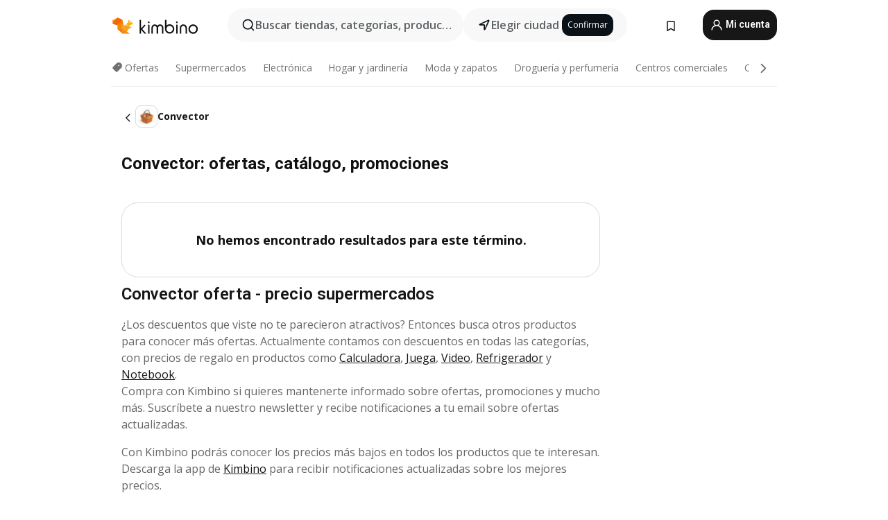

--- FILE ---
content_type: text/html; charset=utf-8
request_url: https://www.google.com/recaptcha/api2/aframe
body_size: 185
content:
<!DOCTYPE HTML><html><head><meta http-equiv="content-type" content="text/html; charset=UTF-8"></head><body><script nonce="-LJ3fz6W7Im4DLQS5zSVUg">/** Anti-fraud and anti-abuse applications only. See google.com/recaptcha */ try{var clients={'sodar':'https://pagead2.googlesyndication.com/pagead/sodar?'};window.addEventListener("message",function(a){try{if(a.source===window.parent){var b=JSON.parse(a.data);var c=clients[b['id']];if(c){var d=document.createElement('img');d.src=c+b['params']+'&rc='+(localStorage.getItem("rc::a")?sessionStorage.getItem("rc::b"):"");window.document.body.appendChild(d);sessionStorage.setItem("rc::e",parseInt(sessionStorage.getItem("rc::e")||0)+1);localStorage.setItem("rc::h",'1769042853367');}}}catch(b){}});window.parent.postMessage("_grecaptcha_ready", "*");}catch(b){}</script></body></html>

--- FILE ---
content_type: text/css
request_url: https://www.kimbino.cl/_nuxt/20260121120151/nuRewardAdHandler.DDquKKhF.css
body_size: -154
content:
.banner-no-brochures[data-v-9587b312]{align-items:center;background:#f8f8f8;border-radius:8px;display:flex;flex-flow:column;justify-content:center;padding:1rem}.banner-no-brochures h3[data-v-9587b312]{margin-bottom:1rem}@media (min-width:590px){.banner-no-brochures[data-v-9587b312]{flex-flow:row}}@media (min-width:1300px){.banner-no-brochures[data-v-9587b312]{justify-content:space-between}}.banner-no-brochures__squirrel[data-v-9587b312]{align-items:center;background:#fff;border-radius:100%;display:flex;height:100px;position:relative;text-align:center;width:100px}@media (min-width:590px){.banner-no-brochures__squirrel[data-v-9587b312]{margin:1em 2em 1em 0}}@media (min-width:1300px){.banner-no-brochures__squirrel[data-v-9587b312]{height:155px;margin:1em 2em;width:200px}.banner-no-brochures__squirrel img[data-v-9587b312]{margin:auto}}.banner-no-brochures__squirrel img[data-v-9587b312]{padding:15px;width:100px}@media (min-width:1300px){.banner-no-brochures__squirrel img[data-v-9587b312]{width:130px}}.banner-no-brochures__description[data-v-9587b312]{align-items:center;display:flex;flex-flow:column;font-size:14px;justify-content:center}.banner-no-brochures__description .text[data-v-9587b312]{line-height:1.3em;text-align:center}@media (min-width:590px){.banner-no-brochures__description[data-v-9587b312]{align-items:flex-start}.banner-no-brochures__description .text[data-v-9587b312]{font-size:23px;font-weight:700;text-align:left}}@media (min-width:1300px){.banner-no-brochures__description[data-v-9587b312]{align-items:center;flex-flow:row;justify-content:space-around;width:100%}.banner-no-brochures__description .text[data-v-9587b312]{max-width:420px}}.banner-shop-merged[data-v-5a5c0926]{align-items:center;background:#f8f8f8;border-radius:8px;display:flex;flex-flow:column;justify-content:center;padding:1.5rem}.banner-shop-merged h3[data-v-5a5c0926]{margin-bottom:1rem}.banner-shop-merged h3[data-v-5a5c0926] span.green{color:#4eb70b}@media (min-width:590px){.banner-shop-merged[data-v-5a5c0926]{flex-flow:row}}@media (min-width:1300px){.banner-shop-merged[data-v-5a5c0926]{justify-content:space-between}}.banner-shop-merged__squirrel[data-v-5a5c0926]{align-items:center;background:#fff;border-radius:100%;display:flex;height:100px;justify-content:center;position:relative;text-align:center;width:100px}@media (min-width:590px){.banner-shop-merged__squirrel[data-v-5a5c0926]{margin:1em 2em 1em 0}}@media (min-width:1300px){.banner-shop-merged__squirrel[data-v-5a5c0926]{height:150px;margin:1em 2em;max-width:150px;width:100%}.banner-shop-merged__squirrel[data-v-5a5c0926] img{margin:auto}}.banner-shop-merged__squirrel[data-v-5a5c0926] img{padding:15px;width:100px}@media (min-width:1300px){.banner-shop-merged__squirrel[data-v-5a5c0926] img{margin-top:-.2rem;width:130px}}.banner-shop-merged__description[data-v-5a5c0926]{align-items:center;display:flex;flex-flow:column;font-size:14px;justify-content:center}@media (min-width:590px){.banner-shop-merged__description[data-v-5a5c0926]{align-items:flex-start}}@media (min-width:1300px){.banner-shop-merged__description[data-v-5a5c0926]{align-items:center;flex-flow:row;justify-content:space-around;width:100%}}.banner-shop-merged__text[data-v-5a5c0926]{line-height:1.3em;padding:1rem 0;text-align:center}@media (min-width:590px){.banner-shop-merged__text[data-v-5a5c0926]{font-size:23px;font-weight:700;text-align:left}}@media (min-width:1300px){.banner-shop-merged__text[data-v-5a5c0926]{max-width:420px}}


--- FILE ---
content_type: text/javascript
request_url: https://www.kimbino.cl/_nuxt/20260121120151/ShopSubscriptionBannerInput.BeUlMHbS.js
body_size: 2441
content:
import{N as H,E as f,i as Q,n as m,c as X}from"./entry.CyOjajxM.js";import{m as Y,v as C,P as p,O as I,p as G,f as v,E as A,A as T,q as J,C as U,Q as ee,X as te,Y as $,$ as le,a3 as L,Z as E,a4 as ne,T as oe,U as ae,V as se,a6 as ie,a7 as ue,R as re}from"./vendor.D94o1FKl.js";import{u as ce}from"./inputHandler.1W-q-9qb.js";const de={xmlns:"http://www.w3.org/2000/svg",fill:"none",viewBox:"0 0 16 16"};function me(B,g){return p(),C("svg",de,g[0]||(g[0]=[I("path",{fill:"#FF383C",d:"M3.166 14.06h9.67c1.115 0 1.83-.821 1.83-1.826 0-.31-.085-.633-.252-.927L9.572 2.86a1.784 1.784 0 0 0-1.57-.92c-.62 0-1.23.31-1.574.92L1.586 11.31a1.825 1.825 0 0 0-.253.925c0 1.005.716 1.826 1.833 1.826Zm.184-1.33c-.361 0-.58-.281-.58-.6 0-.095.018-.222.073-.33l4.659-8.157a.556.556 0 0 1 .5-.27.55.55 0 0 1 .492.272l4.66 8.166a.721.721 0 0 1 .079.32c0 .318-.228.598-.585.598H3.35Z"},null,-1),I("path",{fill:"#FF383C",d:"M8.004 9.644c.369 0 .584-.21.598-.599L8.698 6.2c.016-.397-.282-.68-.7-.68-.423 0-.713.279-.696.676l.091 2.853c.014.382.232.595.611.595Zm0 2.107c.431 0 .777-.296.777-.715 0-.422-.341-.716-.777-.716s-.779.296-.779.716c0 .415.348.715.779.715Z"},null,-1)]))}const ve={render(){return Y(H,{icon:{render:me},name:"icon-alert"})}},fe=["placeholder","value","width"],pe=["id","onMousedown"],ge=G({__name:"ShopSubscriptionBannerInput",props:{needle:{default:null},items:{default:()=>[]},modelValue:{},name:{},placeholder:{default:""},imgRight:{default:""},profileSettings:{type:Boolean},emitItemClick:{type:Boolean},suggestion:{type:Boolean},error:{type:[Boolean,String],default:!1},deleteTextIcon:{type:Boolean},borderColor:{default:""},width:{default:""},hidePlaceholderWhenFocused:{type:Boolean},geolocation:{type:Boolean},resetValueSearch:{type:Boolean},dark:{type:[Boolean,String],default:!1},showAlertIcon:{type:Boolean,default:!1}},emits:[f.UPDATE_MODEL_VALUE,"itemClick","geoError","geoNotSupported","entered","itemFocus"],setup(B,{emit:g}){const t=B,s=g,n=v(""),r=v([]),c=v(!1),o=v(-1),F=v(!1),V=v({success:!1}),M=A(()=>{let e=t.name;return r.value.length===1&&(e+=" active"),e}),D=A(()=>`.${t.name}`),S=A(()=>t.suggestion?n.value.length&&c.value:c.value),_=e=>{if(t.suggestion)return q(e);let l=t.items.filter(a=>t.needle?m(a[t.needle]).indexOf(e.trim())>=0:m(a).indexOf(e.trim())>=0);return e===""||(e.length?l=l.sort((a,d)=>t.needle?m(a[t.needle]).indexOf(e)>=m(d[t.needle]).indexOf(e)?1:-1:m(a).indexOf(e)>=m(d).indexOf(e)?1:-1):t.needle?l.sort((a,d)=>a[t.needle]>=d[t.needle]?1:-1):l.sort()),l},b=()=>{r.value=_(m(n.value))};T(()=>t.items,e=>{var l;t.needle&&V.value.success&&e.length&&(r.value=e,n.value=(l=r.value[0])==null?void 0:l[t.needle]),t.needle&&!V.value.success&&b(),e.length&&(F.value=!0)},{immediate:!0,deep:!0}),T(()=>S.value,e=>{!e&&t.resetValueSearch&&(n.value="")}),J(async()=>{var e;await U(),t.items.find(l=>l==t.modelValue)&&(n.value=t.modelValue),(e=t.modelValue)!=null&&e[t.needle]&&(n.value=t.modelValue[t.needle]),t.resetValueSearch&&(n.value="")});const P=e=>{if(e!=null&&e.lat&&(e!=null&&e.lon)){n.value="",s("update:modelValue",e),c.value=!1;return}V.value.success=!1;const l=e.target.value;n.value=l,s("update:modelValue",l),w(e)},x=e=>{t.geolocation||(y(!0),w(e,"clicked"))},h=v(null),y=async(e=!1)=>{t.suggestion&&e||(n.value="",await U(),h.value.value="",k())},k=(e=null)=>{e&&t.profileSettings?s(f.UPDATE_MODEL_VALUE,e.name):e?s(f.UPDATE_MODEL_VALUE,e):s(f.UPDATE_MODEL_VALUE,n.value)},{focus:N,blur:R}=ce(),w=(e=null,l=null)=>{e&&e.stopPropagation(),e&&"inputType"in e&&e.inputType==="insertCompositionText"&&e.data&&e.data.length>n.value.length&&!t.needle&&(n.value=e.data),c.value=!0,b(),N(h.value),o.value=-1,t.needle&&l!==null&&(n.value="",s(f.UPDATE_MODEL_VALUE,null)),e&&k()},q=e=>{const l=e.indexOf("@"),a=l>-1?e.slice(0,l):e,d=l>-1?e.slice(l+1):"";return l===-1?t.items.map(u=>`${e}${u}`):d.length===0?t.items.map(u=>`${a}${u}`):t.items.filter(u=>u.slice(1).startsWith(d)).map(u=>`${a}${u}`)},z=e=>{t.needle?n.value=e[t.needle]:(s(f.UPDATE_MODEL_VALUE,e),n.value=e),c.value=!1,t.emitItemClick&&t.suggestion?s("itemClick",e):t.emitItemClick?(s("itemClick",e),y()):k(e)},Z=()=>{if(r.value.length==0)s("entered");else if(r.value.length==1)n.value=r.value[0];else if(o.value!==-1){const e=document.querySelectorAll(D.value+".active.autocomplete-result")[0].textContent.trim(),l=r.value.find(a=>a.name===e);l?n.value=l:n.value=e}t.emitItemClick&&t.suggestion?s("itemClick",n.value):t.emitItemClick&&(s("itemClick",n.value),y()),k(n.value),typeof n.value=="object"&&(n.value=n.value.name),c.value=!1,R(h.value)},W=()=>{if(t.suggestion&&!n.value)return;const e=document.querySelectorAll(`.autocomplete-result.${t.name}`);o.value<e.length-1&&(o.value++,e[o.value].classList.add("active"),o.value>0&&e[o.value-1].classList.remove("active"),n.value=e[o.value].textContent.trim(),e[o.value].scrollIntoView({block:"nearest"}))},j=()=>{const e=document.querySelectorAll(D.value);o.value>0&&(o.value--,e[o.value].classList.add("active"),e[o.value+1].classList.remove("active"),n.value=e[o.value].textContent.trim(),e[o.value].scrollIntoView({block:"nearest"}))},K=()=>{t.deleteTextIcon?(w(),y()):w()};return(e,l)=>{const a=Q,d=ve;return p(),C("div",{style:ee({width:e.width+"px"}),class:"autocomplete"},[I("input",{ref_key:"input",ref:h,autocomplete:"on",placeholder:c.value&&e.hidePlaceholderWhenFocused?"":e.placeholder,value:n.value,width:e.width,class:E([e.borderColor,{active:S.value,suggestion:e.suggestion,error:e.error,dark:e.dark}]),type:"email",required:"",tabindex:"0",onClick:l[0]||(l[0]=i=>x(i)),onInput:l[1]||(l[1]=i=>P(i)),onKeyup:[L(Z,["enter"]),L(W,["down"]),L(j,["up"])],onBlur:l[2]||(l[2]=i=>c.value=!1),onFocus:l[3]||(l[3]=i=>s("itemFocus",i))},null,42,fe),te(oe,{name:"slide"},{default:ne(()=>{var i;return[ae(I("ul",{class:E(["autocomplete-results",{error:e.error,suggestion:e.suggestion}])},[(p(!0),C(ie,null,ue(r.value,(u,O)=>(p(),C("li",{id:O,key:"searchInputResult"+O,tabindex:"0",class:E(["autocomplete-result",[M.value,{suggestion:e.suggestion}]]),onMousedown:he=>z(u)},re(typeof u=="object"?u[e.needle]:u),43,pe))),128))],2),[[se,S.value&&((i=r.value)==null?void 0:i.length)]])]}),_:1}),e.imgRight&&!e.geolocation&&!e.showAlertIcon?(p(),$(a,{key:0,class:E(["img-right",{clickable:e.deleteTextIcon}]),url:"/images/icons/icons_16_24.svg",alt:"icon2",color:e.dark?"black":"white",tabindex:"0",size:e.showAlertIcon?"28":"20",name:e.imgRight,onClick:l[4]||(l[4]=i=>!e.showAlertIcon&&K()),onBlur:l[5]||(l[5]=i=>c.value=!1)},null,8,["class","color","size","name"])):e.showAlertIcon?(p(),$(d,{key:1,class:"icon-alert"})):le("",!0)],4)}}}),Ee=X(ge,[["__scopeId","data-v-a240bb58"]]);export{Ee as S};


--- FILE ---
content_type: text/javascript
request_url: https://www.kimbino.cl/_nuxt/20260121120151/BookmarksPage.Dlqvds24.js
body_size: 3048
content:
import H from"./BrochureThumbGrid.QjqLMwhr.js";import{a as U}from"./BrochureThumbPlaceholder.D--2ygB5.js";import{o as L}from"./observers.DTGn6wJv.js";import{R as j,j as N,u as R,ad as V,_ as M,c as B,o as P,W as z,N as F,l as K,a as X,ae as q,q as W,af as I,$ as Y}from"./entry.CyOjajxM.js";import{u as Z}from"./offeristaHandler.l8JxKDAv.js";import{p as O,E as x,Y as Q,P as p,a4 as G,O as t,N as c,R as b,v as f,r as J,f as y,A as ee,Q as te,a6 as D,a7 as w,X as g,ak as se,C as oe,m as ae,q as ne,$}from"./vendor.D94o1FKl.js";import"./search.ClbAK51R.js";const le={class:"image-wrapper"},re=["src","alt","title"],ie={class:"valid-dates"},ce=["textContent"],de={class:"lower-half"},me={class:"shop"},ue={class:"frame"},_e=["src","title","alt"],pe=["textContent"],he=O({__name:"BrochureThumbDeals",props:{brochure:{},index:{},placement:{}},setup(S){const i=S,{removePromoElementFromMachinery:d}=j(),u=N(),_=R(),E=x(()=>_.shops.find(r=>r.id===i.brochure.shop_id)),h=x(()=>i.brochure.image??void 0),l=()=>{var v;const r={placement:i.placement,link_url:i.brochure.url,clickLeafletOriginalId:(v=i.brochure)==null?void 0:v.brochure_original_id,type:"leaflet",position:i.index+1};u.addGoogleAnalytics4Event({eventName:"leaflet_click",customEventData:r})},C=()=>{localStorage.setItem("promo-element",""),d(i.brochure.brochure_original_id),i.placement&&l()};return(r,v)=>{const k=M;return p(),Q(k,{to:c(V)(r.brochure.url),class:"brochure-thumb",onClick:C},{default:G(()=>{var e,a,n,s;return[t("article",null,[t("figure",null,[t("div",le,[t("img",{src:c(h),alt:r.brochure.shop_name,title:r.brochure.shop_name},null,8,re)]),t("figcaption",null,[t("div",ie,[t("span",{textContent:b(r.brochure.valid_duration_formatted)},null,8,ce)])])]),t("div",de,[t("div",me,[t("div",ue,[(p(),f("img",{key:(e=c(E))==null?void 0:e.sef,src:(a=r.brochure)==null?void 0:a.shop_logo,title:(n=r.brochure)==null?void 0:n.shop_name,alt:(s=r.brochure)==null?void 0:s.shop_name,width:"19",height:"6.67",loading:"lazy"},null,8,_e))]),t("span",{class:"shop-name",textContent:b(r.brochure.shop_name)},null,8,pe)])])])]}),_:1},8,["to"])}}}),fe=B(he,[["__scopeId","data-v-885f6ab0"]]),ve=O({__name:"BrochureThumbGridDeals",props:{loading:{type:Boolean,default:!1},xs:{default:2},sm:{default:2},md:{default:4},lg:{default:4},xl:{default:6},xxl:{default:6},brochures:{},critical:{default:0},view:{},nonTrackable:{type:Boolean,default:!1},placement:{},target:{default:""},type:{default:"primary"},thumbClasses:{default:()=>[]}},setup(S){const i={CLASS_BROCHURE_PROMO_SELECTOR:"brochure-promo",CLASS_TRACKING_PIXEL_SELECTOR:"tracking-pixel-wrapper",DATA_EVENT_ID_SELECTOR:"data-event-id",DATA_BROCHURE_ID_SELECTOR:"data-brochure-id"},d=S,u=N(),_=R(),E=P(),h=Z(),l=J({indices:y([]),breakpoints:y([]),MOBILE_WIDTH:420,hasObservedAlready:y(!1),feedLeafletId:z,brochuresViewedIds:y([]),constants:Object.freeze(i)}),C=e=>{const a=e.getAttribute(l.constants.DATA_BROCHURE_ID_SELECTOR),n=e.getAttribute("shop-id"),s=e.getAttribute("grid-placement");if(!a||!n||d.placement!==s)return;let o=null;o=E.getAllBrochures.find(A=>A.id==Number(a));const m=_.shops.find(A=>A.id==Number(n));if(!o||!m.track_leaflet_preview)return;const T={placement:d.placement,link_url:`${_.BASE_URL}/${m.sef}/${o.sef}`,clickLeafletOriginalId:o==null?void 0:o.original_id,isTop:!!(o!=null&&o.isTop),type:(o==null?void 0:o.leaflet_type)==="interactive"?"interactive_leaflet":"leaflet",position:(o==null?void 0:o.position_index)+1};u.addGoogleAnalytics4Event({eventName:"leaflet_thumbnail_show",customEventData:T})},r=(e,a=null)=>{e&&a&&v(a)},v=e=>{const a={link_url:e==null?void 0:e.front_sef,affiliate:e==null?void 0:e.is_affiliate,type:"affiliate"};u.addGoogleAnalytics4Event({eventName:"promo_click",customEventData:a})},k=e=>{const a=e.getAttribute(d.type==="primary"?l.constants.DATA_BROCHURE_ID_SELECTOR:l.constants.CLASS_TRACKING_PIXEL_SELECTOR);l.brochuresViewedIds.push(Number(a))};return ee(()=>d.brochures,async(e,a)=>{const n=(e||[]).map(m=>m.id),s=(a||[]).map(m=>m.id);n.length===s.length&&n.every((m,T)=>m===s[T])||!d.nonTrackable&&(e!=null&&e.length)&&await oe(()=>{h.observeOfferistaElements(d.placement),L(`[${l.constants.DATA_BROCHURE_ID_SELECTOR}]`,.7,{fn:C}),L(l.constants.CLASS_BROCHURE_PROMO_SELECTOR,.7,{fn:r,args:[!1]}),L(`[${l.constants.CLASS_TRACKING_PIXEL_SELECTOR}]`,.1,{fn:k})})},{immediate:!0}),(e,a)=>{const n=U;return p(),f("div",null,[t("div",{class:"leaflet-grid",style:te({"--cols-xs":e.xs,"--cols-sm":e.sm,"--cols-md":e.md,"--cols-lg":e.lg,"--cols-xl":e.xl,"--cols-xxl":e.xxl}),"data-cy":"leaflet-grid"},[d.loading?(p(),f(D,{key:1},w(10,s=>t("div",{key:`brochureThumbPlaceholder-${s}`},[g(n,{"show-date":""})])),64)):(p(!0),f(D,{key:0},w(e.brochures,(s,o)=>{var m;return p(),f("div",{key:s.id,class:"leaflet-item"},[g(fe,se({brochure:s,index:o,class:[{[((m=s.partner_data)==null?void 0:m.name)||""]:s.partner_data!==null},...e.thumbClasses],[l.constants.DATA_BROCHURE_ID_SELECTOR||""]:s.id,"partner-id":s.partner_id||"","shop-id":s.shop_id,"lazy-load":o+1>e.critical,placement:e.placement,"grid-placement":e.placement}),null,16,["brochure","index","class","partner-id","shop-id","lazy-load","placement","grid-placement"])])}),128))],4)])}}}),ge=B(ve,[["__scopeId","data-v-6b66ab9a"]]),ke={xmlns:"http://www.w3.org/2000/svg",fill:"none",viewBox:"0 0 16 16"};function be(S,i){return p(),f("svg",ke,i[0]||(i[0]=[t("path",{fill:"#111","fill-rule":"evenodd",d:"M4.424 7.815v2.59L7.7 13.332l-.003.001H7.7l2.307-.01 2.655.01-2.054-1.329.64-1.274 2.773-1.846-1.747-.205.488-.975 1.905-.611.08-.82-1.372-1.134-.944-.21-.405-.87-.812 1.717-.96 1.549-2.268.275.254-.377-.724-3.163-3.092-1.393L1.2 4.437v2.391l3.224.987Zm6.825 2.915h-.013l.004-.007.009.007Z","clip-rule":"evenodd"},null,-1)]))}const Ee={render(){return ae(F,{icon:{render:be},name:"kimbino-logo-dark"})}},Ce={id:"bookmarks-page",class:"bookmarks-page pt-2 mb-4"},ye={class:"container"},Se={class:"row"},xe={class:"col-12 col-lg-9 col-xxl-10"},Te={class:"heading d-flex align-items-center"},Ae={class:"frame p-2 d-inline-flex align-items-center justify-content-center"},Le=["textContent"],Re={key:0,class:"no-brochures d-flex flex-column align-items-center justify-items-center text-center"},Be=["textContent"],Oe={class:"description"},Ie=["textContent"],De={class:"frame d-inline-flex align-items-center justify-content-center"},we=["textContent"],$e={class:"col-12"},Ne={key:0,class:"recommended-brochures-wrapper"},Pe={class:"heading d-flex align-items-center"},Ge={class:"frame p-2 d-inline-flex align-items-center justify-content-center"},He={class:"m-0 recommended-brochures-title"},Ue=O({__name:"BookmarksPage",setup(S){const{$services:i}=K(),d=R(),u=P(),{$t:_}=X(),E=_("saved-leaflets"),h=y([]),l=y(!0);q({title:E,meta:[{name:"robots",content:"noindex, nofollow"}]}),d.setView({view:"bookmarks"});const C=Object.keys(u.savedBrochures).length>0,r=x(()=>!l.value&&(!C||h.value.length===0)),v=x(()=>u.machineryDeals);return ne(async()=>{var k;if(l.value=!0,localStorage.setItem("bookmarks-seen","1"),!C){l.value=!1;return}try{const{data:e}=await i.LeafletsServices.postBookmarkedLeaflets({countryId:d.countryID},u.savedBrochures);if(h.value=W(e),Object.values(u.savedBrochures).reduce((n,s)=>n+s.length,0)<h.value.length){const n={};for(const s of h.value)(n[k=s.id]??(n[k]=[])).push((s.page||1)-1);u.savedBrochures=n}}catch(e){console.error("Failed to fetch bookmarked leaflets!",e.message??e)}finally{l.value=!1}}),(k,e)=>{const a=H,n=ge;return p(),f("div",Ce,[t("div",ye,[t("div",Se,[t("div",xe,[t("div",Te,[t("div",Ae,[g(c(I),{class:"icon"})]),t("h1",{class:"m-0",textContent:b(c(E))},null,8,Le)]),r.value?(p(),f("div",Re,[t("div",{class:"title",textContent:b(c(_)("empty-bookmarks-title"))},null,8,Be),t("div",Oe,[t("span",{textContent:b(c(_)("empty-bookmarks-description-1"))},null,8,Ie),t("span",De,[g(c(I))]),t("span",{textContent:b(c(_)("empty-bookmarks-description-2"))},null,8,we)])])):$("",!0),g(a,{brochures:c(h),critical:2,md:3,lg:4,xl:4,xxl:5,view:"bookmarks",loading:c(l),placement:"bookmarks","is-bookmarks-route":""},null,8,["brochures","loading"])]),t("div",$e,[g(c(Y),null,{default:G(()=>{var s;return[(s=v.value)!=null&&s.length?(p(),f("div",Ne,[t("div",Pe,[t("div",Ge,[g(c(Ee),{class:"icon"})]),t("p",He,b(c(_)("suggested-leaflets")),1)]),g(n,{brochures:v.value,md:3,lg:4,xl:5,view:"bookmarks-recomended",loading:c(l),placement:"bookmarks-recomended"},null,8,["brochures","loading"])])):$("",!0)]}),_:1})])])])])}}}),qe=B(Ue,[["__scopeId","data-v-3a93c06a"]]);export{qe as default};


--- FILE ---
content_type: text/javascript
request_url: https://www.kimbino.cl/_nuxt/20260121120151/productFetcher.BkEYCHpr.js
body_size: 291
content:
import{u as L,f as R,I as h,b as $}from"./entry.CyOjajxM.js";import{R as g}from"./handleStatus.DXZ6suTX.js";const O=l=>{const S=l.$pinia,r=L(S),u=R(S),{$services:y}=l,f=y[h.ProductServices],P=y[h.SeoServices],m=async(t=-1,s)=>{try{const o={countryId:r.countryID,limit:t};s&&(o.categoryId=s);const e=(await f.getProductList(o)).data;return u.products=e,e}catch(o){console.log(o)}},w=async(t,s)=>{var o,n;try{const e=$(),c=e.currentCity,a=c?((o=c.location)==null?void 0:o.lat)||0:e.getGeoByTopPriority.latitude,i=c?((n=c.location)==null?void 0:n.lon)||0:e.getGeoByTopPriority.longitude,d={countryId:r.countryID,productSef:t,shopSef:s,lat:a,lon:i},p=await f.getProductShopDetail(d);if(typeof p.data=="object"&&p.data!==null){const v=p.data;return u.productShop=v,null}}catch(e){I(e),console.error({message:`Error fetching product shop details: ${e.message}`,error:e})}},D=async()=>{r.routeLoading=!0;try{const t=await P.getSeoProductList({countryId:r.countryID});u.content=t.data.content}catch(t){throw console.error({message:`getSeoProductList: ${t.message}`,error:t}),t}finally{r.routeLoading=!1}},I=t=>{var n,e,c,a,i,d;if(((n=t==null?void 0:t.response)==null?void 0:n.status)===404)throw new g(JSON.parse(((e=t==null?void 0:t.response)==null?void 0:e.data)??"{}").redirectReason,404);const s=typeof((c=t.response)==null?void 0:c.data)=="string"?JSON.parse(((a=t.response)==null?void 0:a.data)||"{}"):(i=t.response)==null?void 0:i.data,o=s.location||s.redirectSef;if(o&&((d=t.response)==null?void 0:d.status)===301)throw new g(`Product redirect to SEF ${o} - ${s.redirectReason??"Changed SEF"}`,301,{citySef:null,redirectUrl:o})};return{fetchProducts:m,fetchProductShop:w,fetchProductsSeo:D}};export{O as u};


--- FILE ---
content_type: text/javascript
request_url: https://www.kimbino.cl/_nuxt/20260121120151/nuRewardAdHandler.DhXpyYCM.js
body_size: 1200
content:
import{p as k,v as _,P as t,E as r,O as c,N as h,Y as f,$ as S,a4 as m,a8 as y,R as B,X as L}from"./vendor.D94o1FKl.js";import{a as x,u as w,b as H,w as A,z as T,_ as M,k as I,a1 as R,c as C,A as D}from"./entry.CyOjajxM.js";import{_ as V}from"./virtual_public.CqtP85qc.js";import z from"./BrochureThumbGrid.QjqLMwhr.js";const O=["innerHTML"],ae=k({__name:"SeoStructuredData",props:{data:{}},setup(i){return(o,s)=>(t(),_("div",{id:"structured-data",innerHTML:o.data},null,8,O))}}),E={class:"banner-no-brochures"},P={class:"banner-no-brochures__description"},q={class:"text pt-3"},F=["innerHTML"],K=["innerHTML"],U={class:"banner-no-brochures__link-wo-city"},j=k({__name:"BannerNoBrochures",setup(i){const{$t:o}=x(),s=w(),n=H(),e=A(),l=r(()=>o("no-brochures-text",[{currentShop:u.value.name}])),d=r(()=>{var b;return o("no-brochures-text-picked-city",[{currentCity:((b=n.currentCity)==null?void 0:b.name)??""},{currentShop:u.value.name}])}),u=r(()=>s.getCurrentShop()),p=r(()=>e.isShopSubscribed(u.value.id)),a=r(()=>p.value?o("subscribing-text"):o("subscribe-text")),g=()=>{e.isLogged?e.subscribe({id:u.value.id,notify:!0}):I().setSubscriptionModal(R.OPEN_FORM,"","missing_leaflet_shop")};return(b,v)=>{const $=T,N=M;return t(),_("div",E,[v[0]||(v[0]=c("div",{class:"banner-no-brochures__squirrel"},[c("img",{src:V,alt:"Sad Kimbino"})],-1)),c("div",P,[c("div",q,[h(n).currentCity?(t(),_("h3",{key:0,innerHTML:d.value},null,8,F)):(t(),_("h3",{key:1,innerHTML:l.value},null,8,K))]),c("div",U,[h(s).isAllowedLogin&&!p.value?(t(),f($,{key:0,color:"primary-black",onClick:g},{default:m(()=>[y(B(a.value),1)]),_:1})):h(s).isAllowedLogin?S("",!0):(t(),f(N,{key:1,to:"/"},{default:m(()=>[L($,{color:"primary-black"},{default:m(()=>[y(B(h(o)("back-to-homepage")),1)]),_:1})]),_:1}))])])])}}}),G=C(j,[["__scopeId","data-v-9587b312"]]),X={class:"banner-shop-merged"},Y={class:"banner-shop-merged__description"},J={class:"banner-shop-merged__text"},Q=["innerHTML"],W=["innerHTML"],Z=k({__name:"BannerShopMerged",setup(i){const o=w(),{$t:s}=x(),n=r(()=>l.value.mergeInfo.merge_message_custom?l.value.mergeInfo.merge_message_custom:s("merged-shop-text",[{mergedShop:`<span>${l.value.name}</span>`},{mainShop:`<span>${d.value.name}</span>`}])),e=r(()=>{var a;return(a=l.value.mergeInfo)==null?void 0:a.info_message}),l=r(()=>o.getCurrentShop()),d=r(()=>o.shops.find(a=>a.id===l.value.mergeInfo.merged_to)),u=r(()=>o.getCurrentCategory),p=(a,g)=>o.getUrl(a,`${g}`);return(a,g)=>{const b=T,v=M;return t(),_("div",X,[g[0]||(g[0]=c("div",{class:"banner-shop-merged__squirrel"},[c("img",{src:D,alt:"Kimbino Face"})],-1)),c("div",Y,[c("div",J,[d.value?(t(),_("h3",{key:0,innerHTML:n.value},null,8,Q)):(t(),_("h3",{key:1,innerHTML:e.value},null,8,W))]),d.value?(t(),f(v,{key:0,to:p(d.value.sef,"shop")},{default:m(()=>[L(b,{color:"orange"},{default:m(()=>[y(B(h(s)("go-to-shop")),1)]),_:1})]),_:1},8,["to"])):(t(),f(v,{key:1,to:p(u.value.sef,"category")},{default:m(()=>[L(b,{color:"orange"},{default:m(()=>[y(B(h(s)("go-to-category",[{categoryName:u.value.name}])),1)]),_:1})]),_:1},8,["to"]))])])}}}),ee=C(Z,[["__scopeId","data-v-5a5c0926"]]),oe={class:"brochures-section"},ue=k({__name:"BrochuresSection",props:{showNoBrochuresBanner:{type:Boolean,default:!0},showMergedShopBanner:{type:Boolean,default:!0},ads:{default:()=>[]},isVersionB:{type:Boolean,default:!0},brochuresLoading:{type:Boolean,default:!0},brochuresShop:{default:()=>[]},shop:{default:()=>({})},firstLineAd:{default:""},disableAds:{type:Boolean,default:!1},view:{default:"shop"},thumbClasses:{default:()=>[]}},setup(i){const o=i,s=w(),n=r(()=>o.view==="offers");return(e,l)=>{var a;const d=G,u=ee,p=z;return t(),_("div",oe,[e.showNoBrochuresBanner&&!e.showMergedShopBanner?(t(),f(d,{key:0,class:"my-4"})):S("",!0),e.showMergedShopBanner?(t(),f(u,{key:1,class:"my-4"})):S("",!0),e.brochuresShop?(t(),f(p,{key:(a=e.shop)==null?void 0:a.id,ads:e.ads,md:n.value?4:3,lg:n.value?4:3,xl:n.value?5:4,xxl:5,brochures:e.brochuresShop,critical:n.value?3:2,view:e.view,"first-line-ad":e.firstLineAd,placement:"shop_grid_primary","disable-ads":e.disableAds,loading:e.brochuresLoading,"show-offers-thumb":!n.value&&h(s).offersActive,"thumb-classes":e.thumbClasses},null,8,["ads","md","lg","xl","brochures","critical","view","first-line-ad","disable-ads","loading","show-offers-thumb","thumb-classes"])):S("",!0)])}}}),ce=()=>{const i=w(),o="nu-reward",s=r(()=>["gr","nl","za"].includes(i.countryID)),n=r(()=>s.value?[{type:"module",src:`https://cdn.nuload.net/kimbino_${i.countryID==="za"?"co_za":i.countryID}/ad.js`}]:[]);return console.warn("nag",s.value,n.value,o),{isNuRewardCountry:s,nuRewardHeadScript:n,nuRewardClass:o}};export{ae as _,ue as a,ce as u};


--- FILE ---
content_type: text/javascript
request_url: https://www.kimbino.cl/_nuxt/20260121120151/BrochureThumbPlaceholder.D--2ygB5.js
body_size: 2194
content:
import{_ as K}from"./offeristaHandler.l8JxKDAv.js";import{a as Q,j as X,u as L,h as ee,o as te,k as oe,az as se,aj as ae,W as ne,_ as re,af as le,c as O}from"./entry.CyOjajxM.js";import{p as A,E as l,Y as k,a4 as ce,Z as ie,N as o,P as r,O as a,v as c,$ as d,R as u,a8 as ue,W as de,a6 as he}from"./vendor.D94o1FKl.js";const pe={class:"badges"},me=["textContent"],_e=["textContent"],ge={key:2,class:"page"},be=["textContent"],ve={class:"image-wrapper"},fe=["src","alt","title","loading"],ke=["title","aria-label"],ye=["textContent"],Se={key:0,class:"valid-dates"},Ce=["datetime","textContent"],Be={key:0},we=["datetime","textContent"],Ee=["textContent"],$e=["value","textContent"],Ie={class:"lower-half"},Te={class:"frame"},De=["src","alt","title"],xe=["textContent"],Pe=["textContent"],Le=A({__name:"BrochureThumb",props:{brochure:{},topPlacement:{default:""},lazyLoad:{type:Boolean,default:!0},index:{},placement:{default:""},target:{default:""},showDate:{type:Boolean,default:!0},ocr:{type:Boolean,default:!1},searchedItemPage:{default:void 0},border:{type:Boolean,default:!0},isBookmarksRoute:{type:Boolean,default:!1}},setup(y){const t=y,{$t:i}=Q(),_=X(),n=L(),v=ee(),N=te(),S=oe(),R=se(),{handleRemoveBookmark:z}=ae(),C=l(()=>t.brochure.leaflet_type===ne),h=l(()=>n.shops.find(e=>e.id===t.brochure.shop_id)),F=l(()=>{var e;return n.getUrl(((e=h.value)==null?void 0:e.sef)??"","shop")}),f=l(()=>{var e;return`/${(e=h.value)==null?void 0:e.sef}/${t.brochure.sef}/`}),U=l(()=>(C.value?t.brochure.thumbnail_letmin:t.brochure.img)??void 0),j=l(()=>{var e,s;return t.ocr?`${(e=E.value)==null?void 0:e.alt} | ${i("page")}: ${p.value??1}${$.value}`:(s=w.value)==null?void 0:s.alt}),W=l(()=>{var e,s;return t.ocr?`${(e=E.value)==null?void 0:e.title} | ${i("page")}: ${p.value??1}${$.value}`:(s=w.value)==null?void 0:s.title}),G=l(()=>["shop","shopWithCity","offers","product"].includes(n.view)),V=l(()=>({home:n.getTopShopsIdsHome.includes(t.brochure.shop_id),category:n.getTopShopsIdsCategory.includes(t.brochure.shop_id)})[t.topPlacement]||t.brochure.isTop),B=l(()=>{var e,s;return v.logoAltTitle({type:"global",shop:(e=h.value)==null?void 0:e.name,category:(s=n.getCurrentCategory)==null?void 0:s.name})}),w=l(()=>{var e;return v.brochureAltTitle({type:"thumb",leaflet:t.brochure.name,start:new Date(t.brochure.dateStart),end:new Date(t.brochure.dateEnd),shop:(e=h.value)==null?void 0:e.name})}),Y=l(()=>{const e=n.getEventByID(t.brochure.eventID??void 0);return(e==null?void 0:e.sef)==="sm-black-friday"&&n.view!=="event"}),H=l(()=>{var e,s;return parseFloat(((s=(e=t.brochure)==null?void 0:e.price)==null?void 0:s.replace(",","."))||"0")>0?t.brochure.price:i("price-in-leaflet")}),E=l(()=>{var e;return v.brochureAltTitle({leaflet:t.brochure.name,start:new Date(t.brochure.dateStart),end:new Date(t.brochure.dateEnd),shop:(e=h.value)==null?void 0:e.name,type:"thumb"})}),$=l(()=>{var s;let e="";return t.brochure.products&&(e=((s=t.brochure.products)==null?void 0:s.map(m=>m.name).join(", "))||""),e?` | ${i("products")}: ${e}`:""}),p=l(()=>t.searchedItemPage?t.searchedItemPage:t.isBookmarksRoute&&(t.brochure.page??-1)>=0?t.brochure.page+1:null),M=()=>{var s,m,g;const e={placement:t.placement,link_url:n.BASE_URL+f.value,clickLeafletOriginalId:(s=t.brochure)==null?void 0:s.original_id,isTop:!!((m=t.brochure)!=null&&m.isTop),type:C.value?"interactive_leaflet":"leaflet",position:t.index+1};n.view==="event"&&(e.eventName=(g=n.getEventCurrent)==null?void 0:g.name),_.addGoogleAnalytics4Event({eventName:"leaflet_click",customEventData:e})},Z=e=>{e.stopPropagation(),e.preventDefault(),R.push(F.value)},I=e=>e.toLocaleDateString(n.langId,{dateStyle:"short"}),q=()=>{if(t.target&&n.handleNewTabItemClick({type:t.placement}),localStorage.setItem("promo-element",""),t.placement==="search_modal_latest"){const e={search_term:"",type:"leaflet",placement:"latest_leaflets",link_url:n.BASE_URL+f.value};_.addGoogleAnalytics4Event({eventName:"search_result_click",customEventData:e})}t.placement&&M(),S.search&&S.closeSearch()};return(e,s)=>{const m=K,g=le,J=re;return r(),k(J,{to:o(f)+(e.ocr?`#page_${o(p)??1}`:""),target:e.target,class:ie(["brochure-thumb",{old:e.brochure.isOld}]),onClick:q},{default:ce(()=>{var T,D,x,P;return[a("article",null,[a("header",pe,[e.border&&t.brochure.isNew&&!o(Y)?(r(),c("span",{key:0,class:"green",textContent:u(o(i)("new-badge-text"))},null,8,me)):d("",!0),e.border&&o(V)?(r(),c("span",{key:1,class:"orange",textContent:u(o(i)("top-badge-text"))},null,8,_e)):d("",!0),o(p)?(r(),c("span",ge,[ue(u(o(i)("page"))+" ",1),a("span",{class:"bold",textContent:u(o(p))},null,8,be)])):d("",!0)]),a("figure",null,[a("div",ve,[a("img",{src:o(U),alt:o(j),title:o(W),loading:e.lazyLoad?"lazy":void 0,onError:s[0]||(s[0]=b=>b.target.src="/images/bimi_kim.svg")},null,40,fe),e.isBookmarksRoute&&o(p)?(r(),c("button",{key:0,type:"button",class:"remove-bookmark-btn d-inline-flex align-items-center",title:o(i)("saved"),"aria-label":o(i)("saved"),onClickOnce:s[1]||(s[1]=de(b=>o(z)(e.brochure.id,o(p)-1),["prevent","stop"]))},[(T=o(N).savedBrochures[e.brochure.id])!=null&&T.includes(o(p)-1)?(r(),k(m,{key:0})):(r(),k(g,{key:1}))],40,ke)):d("",!0)]),a("figcaption",null,[a("h2",{textContent:u(e.brochure.name)},null,8,ye),e.showDate?(r(),c("div",Se,[e.brochure.dateStart&&e.brochure.dateEnd?(r(),c(he,{key:0},[a("time",{datetime:e.brochure.dateStart.toISOString(),textContent:u(I(e.brochure.dateStart))},null,8,Ce),e.brochure.dateEnd?(r(),c("span",Be," - ")):d("",!0),a("time",{datetime:(D=e.brochure.dateEnd)==null?void 0:D.toISOString(),textContent:u(I(e.brochure.dateEnd))},null,8,we)],64)):(r(),c("span",{key:1,textContent:u(e.brochure.date)},null,8,Ee))])):d("",!0),e.brochure.distance_string?(r(),c("data",{key:1,class:"distance",value:e.brochure.distance,textContent:u(e.brochure.distance_string)},null,8,$e)):d("",!0)])]),a("div",Ie,[o(G)?d("",!0):(r(),c("div",{key:0,class:"shop",onClick:Z},[a("div",Te,[(r(),c("img",{key:(x=o(h))==null?void 0:x.sef,src:(P=o(h))==null?void 0:P.logo,alt:o(B).alt,title:o(B).title,width:"19",height:"6.67",loading:"lazy",onError:s[2]||(s[2]=b=>b.target.src="/images/shop/branch.svg")},null,40,De))]),a("span",{class:"shop-name",textContent:u(o(h).name)},null,8,xe)])),e.brochure.price?(r(),c("div",{key:1,class:"price",textContent:u(o(H))},null,8,Pe)):d("",!0)])])]}),_:1},8,["to","target","class"])}}}),We=O(Le,[["__scopeId","data-v-4a9c65e7"]]),Oe={class:"brochure-thumb placeholder","aria-hidden":"true"},Ae={key:0,class:"valid-dates skeleton skeleton--text"},Ne={class:"lower-half"},Re={key:0,class:"shop d-flex"},ze=A({__name:"BrochureThumbPlaceholder",props:{showDate:{type:Boolean,default:!0}},setup(y){const t=L(),i=l(()=>["shop","shopWithCity","offers","product"].includes(t.view));return(_,n)=>(r(),c("div",Oe,[a("article",null,[a("figure",null,[n[1]||(n[1]=a("div",{class:"image-wrapper"},[a("div",{class:"skeleton skeleton--img"})],-1)),a("figcaption",null,[n[0]||(n[0]=a("h2",null,[a("span",{class:"skeleton skeleton--text"}),a("span",{class:"skeleton skeleton--text short"})],-1)),_.showDate?(r(),c("div",Ae)):d("",!0)])]),a("div",Ne,[o(i)?d("",!0):(r(),c("div",Re,n[2]||(n[2]=[a("div",{class:"frame skeleton skeleton--frame"},null,-1),a("span",{class:"shop-name skeleton skeleton--text short"},null,-1)])))])])]))}}),Ge=O(ze,[["__scopeId","data-v-c5662a2e"]]);export{We as _,Ge as a};


--- FILE ---
content_type: text/javascript
request_url: https://www.kimbino.cl/_nuxt/20260121120151/product.Cf3yRhzI.js
body_size: -164
content:
import{aC as l,l as f,u as S,f as y,b as w,p as g,aD as m,aG as x,V as v}from"./entry.CyOjajxM.js";import"./vendor.D94o1FKl.js";function A(e){return(e==null?void 0:e.redirectUrl)!==void 0}const R=l(async e=>{let o,i;const s=f().$pinia,r=S(s),n=y(s),c=w(s),{isBot:u}=g(),a=!u.value||!1;r.routeLoading=!0;const p=decodeURI(e.params.productSef).toLowerCase(),d={countryId:r.countryID,sef:p,lat:c.getGeoByTopPriority.latitude,lon:c.getGeoByTopPriority.longitude};if(a){const t=([o,i]=m(()=>n.requestProductDetail(d)),o=await o,i(),o);if(A(t))return x((t==null?void 0:t.redirectUrl)||"/",{});if(!t)throw v({statusCode:404})}r.setView({view:"product"}),r.routeLoading=!1});export{R as default};
